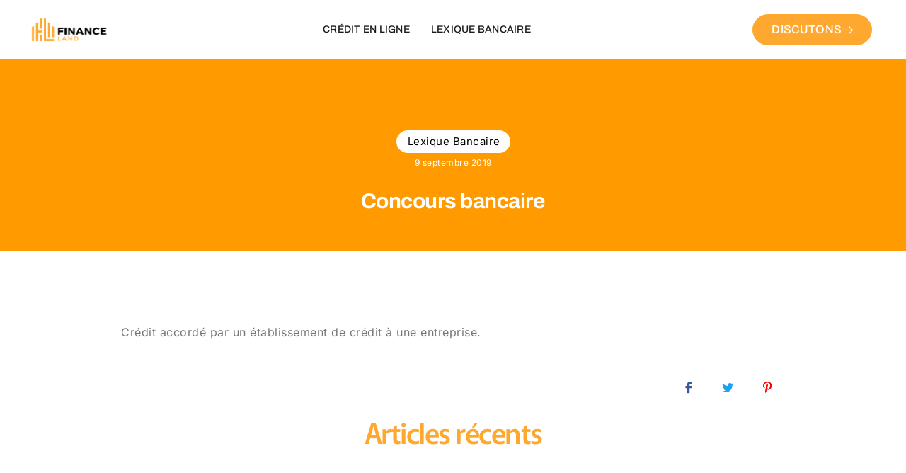

--- FILE ---
content_type: text/html; charset=utf-8
request_url: https://www.google.com/recaptcha/api2/aframe
body_size: 269
content:
<!DOCTYPE HTML><html><head><meta http-equiv="content-type" content="text/html; charset=UTF-8"></head><body><script nonce="3AP_xyFZTnUA484Mk7y7Vw">/** Anti-fraud and anti-abuse applications only. See google.com/recaptcha */ try{var clients={'sodar':'https://pagead2.googlesyndication.com/pagead/sodar?'};window.addEventListener("message",function(a){try{if(a.source===window.parent){var b=JSON.parse(a.data);var c=clients[b['id']];if(c){var d=document.createElement('img');d.src=c+b['params']+'&rc='+(localStorage.getItem("rc::a")?sessionStorage.getItem("rc::b"):"");window.document.body.appendChild(d);sessionStorage.setItem("rc::e",parseInt(sessionStorage.getItem("rc::e")||0)+1);localStorage.setItem("rc::h",'1768578944069');}}}catch(b){}});window.parent.postMessage("_grecaptcha_ready", "*");}catch(b){}</script></body></html>

--- FILE ---
content_type: text/css
request_url: https://financeland.fr/wp-content/uploads/elementor/css/post-3505.css?ver=1764665526
body_size: 1455
content:
.elementor-3505 .elementor-element.elementor-element-ac694aa:not(.elementor-motion-effects-element-type-background), .elementor-3505 .elementor-element.elementor-element-ac694aa > .elementor-motion-effects-container > .elementor-motion-effects-layer{background-color:#FFFFFF;}.elementor-3505 .elementor-element.elementor-element-ac694aa{transition:background 0.3s, border 0.3s, border-radius 0.3s, box-shadow 0.3s;padding:20px 0px 20px 0px;}.elementor-3505 .elementor-element.elementor-element-ac694aa > .elementor-background-overlay{transition:background 0.3s, border-radius 0.3s, opacity 0.3s;}.elementor-bc-flex-widget .elementor-3505 .elementor-element.elementor-element-3938dee.elementor-column .elementor-widget-wrap{align-items:center;}.elementor-3505 .elementor-element.elementor-element-3938dee.elementor-column.elementor-element[data-element_type="column"] > .elementor-widget-wrap.elementor-element-populated{align-content:center;align-items:center;}.elementor-3505 .elementor-element.elementor-element-3938dee > .elementor-element-populated{padding:0px 0px 0px 0px;}.elementor-widget-image .widget-image-caption{color:var( --e-global-color-text );font-family:var( --e-global-typography-text-font-family ), Sans-serif;font-size:var( --e-global-typography-text-font-size );font-weight:var( --e-global-typography-text-font-weight );line-height:var( --e-global-typography-text-line-height );letter-spacing:var( --e-global-typography-text-letter-spacing );}.elementor-3505 .elementor-element.elementor-element-b14de04 > .elementor-widget-container{margin:0px 0px 0px 0px;}.elementor-3505 .elementor-element.elementor-element-b14de04{text-align:left;}.elementor-bc-flex-widget .elementor-3505 .elementor-element.elementor-element-c4ef649.elementor-column .elementor-widget-wrap{align-items:center;}.elementor-3505 .elementor-element.elementor-element-c4ef649.elementor-column.elementor-element[data-element_type="column"] > .elementor-widget-wrap.elementor-element-populated{align-content:center;align-items:center;}.elementor-3505 .elementor-element.elementor-element-c4ef649 > .elementor-element-populated{padding:0px 0px 0px 0px;}.elementor-3505 .elementor-element.elementor-element-48eafe7 .elementskit-navbar-nav .elementskit-submenu-panel > li > a{background-color:var( --e-global-color-e777cd9 );font-family:var( --e-global-typography-784143b-font-family ), Sans-serif;font-size:var( --e-global-typography-784143b-font-size );font-weight:var( --e-global-typography-784143b-font-weight );text-transform:var( --e-global-typography-784143b-text-transform );line-height:var( --e-global-typography-784143b-line-height );letter-spacing:var( --e-global-typography-784143b-letter-spacing );padding:4px 20px 4px 20px;color:var( --e-global-color-text );border-style:solid;border-width:0px 0px 0px 0px;border-color:var( --e-global-color-cff305b );}.elementor-3505 .elementor-element.elementor-element-48eafe7 .elementskit-navbar-nav .elementskit-submenu-panel{background-color:var( --e-global-color-e777cd9 );border-style:solid;border-width:0px 0px 0px 0px;border-color:var( --e-global-color-text );border-radius:0px 0px 10px 10px;min-width:220px;box-shadow:0px 0px 30px 0px rgba(234.9609375, 234.9609375, 234.9609375, 0.5);}.elementor-3505 .elementor-element.elementor-element-48eafe7 .elementskit-menu-hamburger{background-color:var( --e-global-color-e632858 );float:right;border-style:solid;}.elementor-3505 .elementor-element.elementor-element-48eafe7 .elementskit-menu-hamburger:hover{background-color:var( --e-global-color-e632858 );}.elementor-3505 .elementor-element.elementor-element-48eafe7 .elementskit-menu-close{background-color:var( --e-global-color-e632858 );border-style:solid;border-color:var( --e-global-color-e777cd9 );color:var( --e-global-color-text );}.elementor-3505 .elementor-element.elementor-element-48eafe7{z-index:99;}.elementor-3505 .elementor-element.elementor-element-48eafe7 .elementskit-menu-container{height:30px;border-radius:0px 0px 0px 0px;}.elementor-3505 .elementor-element.elementor-element-48eafe7 .elementskit-navbar-nav > li > a{font-family:var( --e-global-typography-784143b-font-family ), Sans-serif;font-size:var( --e-global-typography-784143b-font-size );font-weight:var( --e-global-typography-784143b-font-weight );text-transform:var( --e-global-typography-784143b-text-transform );line-height:var( --e-global-typography-784143b-line-height );letter-spacing:var( --e-global-typography-784143b-letter-spacing );color:var( --e-global-color-text );padding:0px 0px 0px 30px;}.elementor-3505 .elementor-element.elementor-element-48eafe7 .elementskit-navbar-nav > li > a:hover{color:var( --e-global-color-primary );}.elementor-3505 .elementor-element.elementor-element-48eafe7 .elementskit-navbar-nav > li > a:focus{color:var( --e-global-color-primary );}.elementor-3505 .elementor-element.elementor-element-48eafe7 .elementskit-navbar-nav > li > a:active{color:var( --e-global-color-primary );}.elementor-3505 .elementor-element.elementor-element-48eafe7 .elementskit-navbar-nav > li:hover > a{color:var( --e-global-color-primary );}.elementor-3505 .elementor-element.elementor-element-48eafe7 .elementskit-navbar-nav > li:hover > a .elementskit-submenu-indicator{color:var( --e-global-color-primary );}.elementor-3505 .elementor-element.elementor-element-48eafe7 .elementskit-navbar-nav > li > a:hover .elementskit-submenu-indicator{color:var( --e-global-color-primary );}.elementor-3505 .elementor-element.elementor-element-48eafe7 .elementskit-navbar-nav > li > a:focus .elementskit-submenu-indicator{color:var( --e-global-color-primary );}.elementor-3505 .elementor-element.elementor-element-48eafe7 .elementskit-navbar-nav > li > a:active .elementskit-submenu-indicator{color:var( --e-global-color-primary );}.elementor-3505 .elementor-element.elementor-element-48eafe7 .elementskit-navbar-nav > li.current-menu-item > a{color:var( --e-global-color-primary );}.elementor-3505 .elementor-element.elementor-element-48eafe7 .elementskit-navbar-nav > li.current-menu-ancestor > a{color:var( --e-global-color-primary );}.elementor-3505 .elementor-element.elementor-element-48eafe7 .elementskit-navbar-nav > li.current-menu-ancestor > a .elementskit-submenu-indicator{color:var( --e-global-color-primary );}.elementor-3505 .elementor-element.elementor-element-48eafe7 .elementskit-navbar-nav > li{margin:0px 0px 0px 0px;}.elementor-3505 .elementor-element.elementor-element-48eafe7 .elementskit-navbar-nav > li > a .elementskit-submenu-indicator{color:var( --e-global-color-text );fill:var( --e-global-color-text );}.elementor-3505 .elementor-element.elementor-element-48eafe7 .elementskit-navbar-nav > li > a .ekit-submenu-indicator-icon{color:var( --e-global-color-text );fill:var( --e-global-color-text );}.elementor-3505 .elementor-element.elementor-element-48eafe7 .elementskit-navbar-nav-default .elementskit-dropdown-has>a .elementskit-submenu-indicator{margin:0px 0px 0px 10px;}.elementor-3505 .elementor-element.elementor-element-48eafe7 .elementskit-navbar-nav-default .elementskit-dropdown-has>a .ekit-submenu-indicator-icon{margin:0px 0px 0px 10px;}.elementor-3505 .elementor-element.elementor-element-48eafe7 .elementskit-navbar-nav .elementskit-submenu-panel > li > a:hover{color:var( --e-global-color-primary );}.elementor-3505 .elementor-element.elementor-element-48eafe7 .elementskit-navbar-nav .elementskit-submenu-panel > li > a:focus{color:var( --e-global-color-primary );}.elementor-3505 .elementor-element.elementor-element-48eafe7 .elementskit-navbar-nav .elementskit-submenu-panel > li > a:active{color:var( --e-global-color-primary );}.elementor-3505 .elementor-element.elementor-element-48eafe7 .elementskit-navbar-nav .elementskit-submenu-panel > li:hover > a{color:var( --e-global-color-primary );}.elementor-3505 .elementor-element.elementor-element-48eafe7 .elementskit-navbar-nav .elementskit-submenu-panel > li.current-menu-item > a{color:var( --e-global-color-primary );}.elementor-3505 .elementor-element.elementor-element-48eafe7 .elementskit-submenu-panel{padding:10px 5px 10px 5px;}.elementor-3505 .elementor-element.elementor-element-48eafe7 .elementskit-menu-hamburger .elementskit-menu-hamburger-icon{background-color:var( --e-global-color-text );}.elementor-3505 .elementor-element.elementor-element-48eafe7 .elementskit-menu-hamburger > .ekit-menu-icon{color:var( --e-global-color-text );}.elementor-3505 .elementor-element.elementor-element-48eafe7 .elementskit-menu-hamburger:hover .elementskit-menu-hamburger-icon{background-color:var( --e-global-color-primary );}.elementor-3505 .elementor-element.elementor-element-48eafe7 .elementskit-menu-hamburger:hover > .ekit-menu-icon{color:var( --e-global-color-primary );}.elementor-3505 .elementor-element.elementor-element-48eafe7 .elementskit-menu-close:hover{color:var( --e-global-color-primary );}.elementor-bc-flex-widget .elementor-3505 .elementor-element.elementor-element-4da7e18.elementor-column .elementor-widget-wrap{align-items:center;}.elementor-3505 .elementor-element.elementor-element-4da7e18.elementor-column.elementor-element[data-element_type="column"] > .elementor-widget-wrap.elementor-element-populated{align-content:center;align-items:center;}.elementor-3505 .elementor-element.elementor-element-4da7e18.elementor-column > .elementor-widget-wrap{justify-content:flex-end;}.elementor-3505 .elementor-element.elementor-element-4da7e18 > .elementor-element-populated{padding:0px 0px 0px 0px;}.elementor-widget-button .elementor-button{background-color:var( --e-global-color-accent );font-family:var( --e-global-typography-accent-font-family ), Sans-serif;font-size:var( --e-global-typography-accent-font-size );font-weight:var( --e-global-typography-accent-font-weight );text-transform:var( --e-global-typography-accent-text-transform );line-height:var( --e-global-typography-accent-line-height );letter-spacing:var( --e-global-typography-accent-letter-spacing );}.elementor-3505 .elementor-element.elementor-element-a0f20f4 .elementor-button{background-color:var( --e-global-color-primary );font-size:16px;fill:var( --e-global-color-e777cd9 );color:var( --e-global-color-e777cd9 );border-style:solid;border-width:1px 1px 1px 1px;border-color:var( --e-global-color-primary );border-radius:26px 26px 26px 26px;padding:13px 26px 13px 26px;}.elementor-3505 .elementor-element.elementor-element-a0f20f4 .elementor-button:hover, .elementor-3505 .elementor-element.elementor-element-a0f20f4 .elementor-button:focus{background-color:var( --e-global-color-secondary );color:var( --e-global-color-e777cd9 );}.elementor-3505 .elementor-element.elementor-element-a0f20f4{width:auto;max-width:auto;}.elementor-3505 .elementor-element.elementor-element-a0f20f4 .elementor-button-content-wrapper{flex-direction:row-reverse;}.elementor-3505 .elementor-element.elementor-element-a0f20f4 .elementor-button .elementor-button-content-wrapper{gap:15px;}.elementor-3505 .elementor-element.elementor-element-a0f20f4 .elementor-button:hover svg, .elementor-3505 .elementor-element.elementor-element-a0f20f4 .elementor-button:focus svg{fill:var( --e-global-color-e777cd9 );}@media(min-width:768px){.elementor-3505 .elementor-element.elementor-element-3938dee{width:10%;}.elementor-3505 .elementor-element.elementor-element-c4ef649{width:71.333%;}.elementor-3505 .elementor-element.elementor-element-4da7e18{width:18%;}}@media(max-width:1024px) and (min-width:768px){.elementor-3505 .elementor-element.elementor-element-c4ef649{width:43%;}.elementor-3505 .elementor-element.elementor-element-4da7e18{width:47%;}}@media(min-width:1600px){.elementor-widget-image .widget-image-caption{font-size:var( --e-global-typography-text-font-size );line-height:var( --e-global-typography-text-line-height );letter-spacing:var( --e-global-typography-text-letter-spacing );}.elementor-3505 .elementor-element.elementor-element-48eafe7 .elementskit-navbar-nav > li > a{font-size:var( --e-global-typography-784143b-font-size );line-height:var( --e-global-typography-784143b-line-height );letter-spacing:var( --e-global-typography-784143b-letter-spacing );}.elementor-3505 .elementor-element.elementor-element-48eafe7 .elementskit-navbar-nav .elementskit-submenu-panel > li > a{font-size:var( --e-global-typography-784143b-font-size );line-height:var( --e-global-typography-784143b-line-height );letter-spacing:var( --e-global-typography-784143b-letter-spacing );}.elementor-widget-button .elementor-button{font-size:var( --e-global-typography-accent-font-size );line-height:var( --e-global-typography-accent-line-height );letter-spacing:var( --e-global-typography-accent-letter-spacing );}}@media(max-width:1024px){.elementor-3505 .elementor-element.elementor-element-ac694aa{padding:10px 20px 10px 20px;}.elementor-3505 .elementor-element.elementor-element-3938dee > .elementor-element-populated{padding:0px 0px 0px 0px;}.elementor-widget-image .widget-image-caption{font-size:var( --e-global-typography-text-font-size );line-height:var( --e-global-typography-text-line-height );letter-spacing:var( --e-global-typography-text-letter-spacing );}.elementor-bc-flex-widget .elementor-3505 .elementor-element.elementor-element-c4ef649.elementor-column .elementor-widget-wrap{align-items:center;}.elementor-3505 .elementor-element.elementor-element-c4ef649.elementor-column.elementor-element[data-element_type="column"] > .elementor-widget-wrap.elementor-element-populated{align-content:center;align-items:center;}.elementor-3505 .elementor-element.elementor-element-c4ef649.elementor-column > .elementor-widget-wrap{justify-content:flex-end;}.elementor-3505 .elementor-element.elementor-element-48eafe7 > .elementor-widget-container{margin:0px 0px 0px 0px;}.elementor-3505 .elementor-element.elementor-element-48eafe7 .elementskit-menu-container{background-color:var( --e-global-color-e777cd9 );max-width:33%;border-radius:0px 0px 0px 0px;}.elementor-3505 .elementor-element.elementor-element-48eafe7 .elementskit-navbar-nav > li > a{font-size:var( --e-global-typography-784143b-font-size );line-height:var( --e-global-typography-784143b-line-height );letter-spacing:var( --e-global-typography-784143b-letter-spacing );color:var( --e-global-color-text );padding:0px 0px 5px 20px;}.elementor-3505 .elementor-element.elementor-element-48eafe7 .elementskit-navbar-nav > li > a:hover{color:var( --e-global-color-primary );}.elementor-3505 .elementor-element.elementor-element-48eafe7 .elementskit-navbar-nav > li > a:focus{color:var( --e-global-color-primary );}.elementor-3505 .elementor-element.elementor-element-48eafe7 .elementskit-navbar-nav > li > a:active{color:var( --e-global-color-primary );}.elementor-3505 .elementor-element.elementor-element-48eafe7 .elementskit-navbar-nav > li:hover > a{color:var( --e-global-color-primary );}.elementor-3505 .elementor-element.elementor-element-48eafe7 .elementskit-navbar-nav > li:hover > a .elementskit-submenu-indicator{color:var( --e-global-color-primary );}.elementor-3505 .elementor-element.elementor-element-48eafe7 .elementskit-navbar-nav > li > a:hover .elementskit-submenu-indicator{color:var( --e-global-color-primary );}.elementor-3505 .elementor-element.elementor-element-48eafe7 .elementskit-navbar-nav > li > a:focus .elementskit-submenu-indicator{color:var( --e-global-color-primary );}.elementor-3505 .elementor-element.elementor-element-48eafe7 .elementskit-navbar-nav > li > a:active .elementskit-submenu-indicator{color:var( --e-global-color-primary );}.elementor-3505 .elementor-element.elementor-element-48eafe7 .elementskit-navbar-nav > li.current-menu-item > a{color:var( --e-global-color-primary );}.elementor-3505 .elementor-element.elementor-element-48eafe7 .elementskit-navbar-nav > li.current-menu-ancestor > a{color:var( --e-global-color-primary );}.elementor-3505 .elementor-element.elementor-element-48eafe7 .elementskit-navbar-nav > li.current-menu-ancestor > a .elementskit-submenu-indicator{color:var( --e-global-color-primary );}.elementor-3505 .elementor-element.elementor-element-48eafe7 .elementskit-navbar-nav > li{margin:0px 0px 0px 0px;}.elementor-3505 .elementor-element.elementor-element-48eafe7 .elementskit-navbar-nav .elementskit-submenu-panel > li > a{font-size:var( --e-global-typography-784143b-font-size );line-height:var( --e-global-typography-784143b-line-height );letter-spacing:var( --e-global-typography-784143b-letter-spacing );padding:2px 20px 2px 20px;color:var( --e-global-color-text );}.elementor-3505 .elementor-element.elementor-element-48eafe7 .elementskit-navbar-nav .elementskit-submenu-panel > li > a:hover{color:var( --e-global-color-primary );}.elementor-3505 .elementor-element.elementor-element-48eafe7 .elementskit-navbar-nav .elementskit-submenu-panel > li > a:focus{color:var( --e-global-color-primary );}.elementor-3505 .elementor-element.elementor-element-48eafe7 .elementskit-navbar-nav .elementskit-submenu-panel > li > a:active{color:var( --e-global-color-primary );}.elementor-3505 .elementor-element.elementor-element-48eafe7 .elementskit-navbar-nav .elementskit-submenu-panel > li:hover > a{color:var( --e-global-color-primary );}.elementor-3505 .elementor-element.elementor-element-48eafe7 .elementskit-navbar-nav .elementskit-submenu-panel > li.current-menu-item > a{color:var( --e-global-color-primary );}.elementor-3505 .elementor-element.elementor-element-48eafe7 .elementskit-submenu-panel{padding:0px 20px 0px 20px;}.elementor-3505 .elementor-element.elementor-element-48eafe7 .elementskit-navbar-nav .elementskit-submenu-panel{border-radius:0px 0px 0px 0px;}.elementor-3505 .elementor-element.elementor-element-48eafe7 .elementskit-menu-hamburger{float:right;padding:8px 8px 8px 8px;width:45px;border-radius:0px;border-width:0px 0px 0px 0px;}.elementor-3505 .elementor-element.elementor-element-48eafe7 .elementskit-menu-hamburger > .ekit-menu-icon{font-size:18px;}.elementor-3505 .elementor-element.elementor-element-48eafe7 .elementskit-menu-close{padding:8px 8px 8px 8px;margin:12px 12px 12px 12px;width:45px;border-radius:4px;border-width:0px 0px 0px 0px;}.elementor-3505 .elementor-element.elementor-element-48eafe7 .elementskit-nav-logo > img{max-width:140px;max-height:40px;}.elementor-3505 .elementor-element.elementor-element-48eafe7 .elementskit-nav-logo{margin:0px 0px 0px 0px;padding:20px 20px 20px 20px;}.elementor-3505 .elementor-element.elementor-element-4da7e18 > .elementor-element-populated{padding:0px 0px 0px 0px;}.elementor-widget-button .elementor-button{font-size:var( --e-global-typography-accent-font-size );line-height:var( --e-global-typography-accent-line-height );letter-spacing:var( --e-global-typography-accent-letter-spacing );}.elementor-3505 .elementor-element.elementor-element-a0f20f4 .elementor-button{border-radius:20px 20px 20px 20px;padding:10px 20px 10px 20px;}}@media(max-width:767px){.elementor-3505 .elementor-element.elementor-element-ac694aa{padding:10px 20px 10px 20px;}.elementor-3505 .elementor-element.elementor-element-3938dee{width:40%;}.elementor-3505 .elementor-element.elementor-element-3938dee > .elementor-element-populated{padding:0px 0px 0px 0px;}.elementor-widget-image .widget-image-caption{font-size:var( --e-global-typography-text-font-size );line-height:var( --e-global-typography-text-line-height );letter-spacing:var( --e-global-typography-text-letter-spacing );}.elementor-3505 .elementor-element.elementor-element-b14de04 img{width:85%;}.elementor-3505 .elementor-element.elementor-element-c4ef649{width:60%;}.elementor-3505 .elementor-element.elementor-element-c4ef649 > .elementor-element-populated{padding:0px 0px 0px 0px;}.elementor-3505 .elementor-element.elementor-element-48eafe7 > .elementor-widget-container{margin:0px 0px 0px 0px;}.elementor-3505 .elementor-element.elementor-element-48eafe7 .elementskit-menu-container{background-color:var( --e-global-color-e777cd9 );max-width:70%;}.elementor-3505 .elementor-element.elementor-element-48eafe7 .elementskit-navbar-nav > li > a{font-size:var( --e-global-typography-784143b-font-size );line-height:var( --e-global-typography-784143b-line-height );letter-spacing:var( --e-global-typography-784143b-letter-spacing );color:var( --e-global-color-text );}.elementor-3505 .elementor-element.elementor-element-48eafe7 .elementskit-navbar-nav > li > a:hover{color:var( --e-global-color-primary );}.elementor-3505 .elementor-element.elementor-element-48eafe7 .elementskit-navbar-nav > li > a:focus{color:var( --e-global-color-primary );}.elementor-3505 .elementor-element.elementor-element-48eafe7 .elementskit-navbar-nav > li > a:active{color:var( --e-global-color-primary );}.elementor-3505 .elementor-element.elementor-element-48eafe7 .elementskit-navbar-nav > li:hover > a{color:var( --e-global-color-primary );}.elementor-3505 .elementor-element.elementor-element-48eafe7 .elementskit-navbar-nav > li:hover > a .elementskit-submenu-indicator{color:var( --e-global-color-primary );}.elementor-3505 .elementor-element.elementor-element-48eafe7 .elementskit-navbar-nav > li > a:hover .elementskit-submenu-indicator{color:var( --e-global-color-primary );}.elementor-3505 .elementor-element.elementor-element-48eafe7 .elementskit-navbar-nav > li > a:focus .elementskit-submenu-indicator{color:var( --e-global-color-primary );}.elementor-3505 .elementor-element.elementor-element-48eafe7 .elementskit-navbar-nav > li > a:active .elementskit-submenu-indicator{color:var( --e-global-color-primary );}.elementor-3505 .elementor-element.elementor-element-48eafe7 .elementskit-navbar-nav > li.current-menu-item > a{color:var( --e-global-color-primary );}.elementor-3505 .elementor-element.elementor-element-48eafe7 .elementskit-navbar-nav > li.current-menu-ancestor > a{color:var( --e-global-color-primary );}.elementor-3505 .elementor-element.elementor-element-48eafe7 .elementskit-navbar-nav > li.current-menu-ancestor > a .elementskit-submenu-indicator{color:var( --e-global-color-primary );}.elementor-3505 .elementor-element.elementor-element-48eafe7 .elementskit-navbar-nav > li{margin:0px 0px 0px 0px;}.elementor-3505 .elementor-element.elementor-element-48eafe7 .elementskit-navbar-nav-default .elementskit-dropdown-has>a .elementskit-submenu-indicator{margin:0px 0px 0px 10px;}.elementor-3505 .elementor-element.elementor-element-48eafe7 .elementskit-navbar-nav-default .elementskit-dropdown-has>a .ekit-submenu-indicator-icon{margin:0px 0px 0px 10px;}.elementor-3505 .elementor-element.elementor-element-48eafe7 .elementskit-navbar-nav .elementskit-submenu-panel > li > a{font-size:var( --e-global-typography-784143b-font-size );line-height:var( --e-global-typography-784143b-line-height );letter-spacing:var( --e-global-typography-784143b-letter-spacing );color:var( --e-global-color-text );}.elementor-3505 .elementor-element.elementor-element-48eafe7 .elementskit-navbar-nav .elementskit-submenu-panel > li > a:hover{color:var( --e-global-color-primary );}.elementor-3505 .elementor-element.elementor-element-48eafe7 .elementskit-navbar-nav .elementskit-submenu-panel > li > a:focus{color:var( --e-global-color-primary );}.elementor-3505 .elementor-element.elementor-element-48eafe7 .elementskit-navbar-nav .elementskit-submenu-panel > li > a:active{color:var( --e-global-color-primary );}.elementor-3505 .elementor-element.elementor-element-48eafe7 .elementskit-navbar-nav .elementskit-submenu-panel > li:hover > a{color:var( --e-global-color-primary );}.elementor-3505 .elementor-element.elementor-element-48eafe7 .elementskit-navbar-nav .elementskit-submenu-panel > li.current-menu-item > a{color:var( --e-global-color-primary );}.elementor-3505 .elementor-element.elementor-element-48eafe7 .elementskit-navbar-nav .elementskit-submenu-panel{border-width:0px 0px 0px 0px;}.elementor-3505 .elementor-element.elementor-element-48eafe7 .elementskit-menu-hamburger{border-width:0px 0px 0px 0px;}.elementor-3505 .elementor-element.elementor-element-48eafe7 .elementskit-nav-logo > img{max-width:140px;max-height:40px;}.elementor-3505 .elementor-element.elementor-element-48eafe7 .elementskit-nav-logo{padding:20px 20px 20px 20px;}.elementor-3505 .elementor-element.elementor-element-4da7e18{width:100%;}.elementor-3505 .elementor-element.elementor-element-4da7e18 > .elementor-element-populated{padding:0px 0px 0px 0px;}.elementor-widget-button .elementor-button{font-size:var( --e-global-typography-accent-font-size );line-height:var( --e-global-typography-accent-line-height );letter-spacing:var( --e-global-typography-accent-letter-spacing );}}

--- FILE ---
content_type: text/css
request_url: https://financeland.fr/wp-content/uploads/elementor/css/post-3424.css?ver=1764665526
body_size: 1392
content:
.elementor-kit-3424{--e-global-color-primary:#FEA82F;--e-global-color-secondary:#FF6701;--e-global-color-text:#1B1A17;--e-global-color-accent:#FFC288;--e-global-color-ce416dc:#FFFFFF;--e-global-color-73749f7:#FFFFFF00;--e-global-color-67d487b:#F6F4FF;--e-global-color-34e8be4:#F0EEFA;--e-global-color-e874997:#FFFFFFD1;--e-global-color-40aaaf3:#22283170;--e-global-color-ca1494c:#F6F6F6;--e-global-color-c19cd89:#FBFBFB;--e-global-color-e777cd9:#FFFFFF;--e-global-color-e632858:#FFFFFF00;--e-global-color-cff305b:#F6F4FF;--e-global-color-d59e8a8:#F0EEFA;--e-global-color-9947692:#FFFFFFD1;--e-global-color-7e293d1:#22283170;--e-global-color-a3ce699:#F6F6F6;--e-global-color-e9c5ff0:#FBFBFB;--e-global-typography-primary-font-family:"Archivo";--e-global-typography-primary-font-size:70px;--e-global-typography-primary-font-weight:700;--e-global-typography-primary-line-height:80px;--e-global-typography-primary-letter-spacing:-1.5px;--e-global-typography-secondary-font-family:"Inter";--e-global-typography-secondary-font-size:24px;--e-global-typography-secondary-font-weight:400;--e-global-typography-secondary-line-height:36px;--e-global-typography-secondary-letter-spacing:0.15px;--e-global-typography-text-font-family:"Inter";--e-global-typography-text-font-size:16px;--e-global-typography-text-font-weight:400;--e-global-typography-text-line-height:28px;--e-global-typography-text-letter-spacing:0.5px;--e-global-typography-accent-font-family:"Archivo";--e-global-typography-accent-font-size:16px;--e-global-typography-accent-font-weight:500;--e-global-typography-accent-text-transform:uppercase;--e-global-typography-accent-line-height:24px;--e-global-typography-accent-letter-spacing:0.15px;--e-global-typography-87350ce-font-family:"Archivo";--e-global-typography-87350ce-font-size:16px;--e-global-typography-87350ce-font-weight:500;--e-global-typography-87350ce-text-transform:uppercase;--e-global-typography-87350ce-line-height:16px;--e-global-typography-87350ce-letter-spacing:0.15px;--e-global-typography-784143b-font-family:"Archivo";--e-global-typography-784143b-font-size:14px;--e-global-typography-784143b-font-weight:500;--e-global-typography-784143b-text-transform:uppercase;--e-global-typography-784143b-line-height:28px;--e-global-typography-784143b-letter-spacing:0.25px;--e-global-typography-8352cd5-font-family:"Archivo";--e-global-typography-8352cd5-font-size:50px;--e-global-typography-8352cd5-font-weight:700;--e-global-typography-8352cd5-line-height:60px;--e-global-typography-8352cd5-letter-spacing:-0.5px;--e-global-typography-4353ebc-font-family:"Archivo";--e-global-typography-4353ebc-font-size:40px;--e-global-typography-4353ebc-font-weight:700;--e-global-typography-4353ebc-line-height:50px;--e-global-typography-4353ebc-letter-spacing:0px;--e-global-typography-d4f69a8-font-family:"Archivo";--e-global-typography-d4f69a8-font-size:32px;--e-global-typography-d4f69a8-font-weight:700;--e-global-typography-d4f69a8-line-height:40px;--e-global-typography-d4f69a8-letter-spacing:0.25px;--e-global-typography-326df42-font-family:"Archivo";--e-global-typography-326df42-font-size:24px;--e-global-typography-326df42-font-weight:700;--e-global-typography-326df42-line-height:30px;--e-global-typography-326df42-letter-spacing:0.1px;--e-global-typography-49ea2e1-font-family:"Archivo";--e-global-typography-49ea2e1-font-size:20px;--e-global-typography-49ea2e1-font-weight:700;--e-global-typography-49ea2e1-line-height:28px;--e-global-typography-49ea2e1-letter-spacing:0px;--e-global-typography-6524214-font-family:"Archivo";--e-global-typography-6524214-font-size:14px;--e-global-typography-6524214-font-weight:500;--e-global-typography-6524214-text-transform:uppercase;--e-global-typography-6524214-line-height:22px;--e-global-typography-6524214-letter-spacing:0.15px;--e-global-typography-aa06a68-font-family:"Inter";--e-global-typography-aa06a68-font-size:15px;--e-global-typography-aa06a68-font-weight:400;--e-global-typography-aa06a68-line-height:26px;--e-global-typography-aa06a68-letter-spacing:0.5px;color:var( --e-global-color-text );font-family:var( --e-global-typography-text-font-family ), Sans-serif;font-size:var( --e-global-typography-text-font-size );font-weight:var( --e-global-typography-text-font-weight );line-height:var( --e-global-typography-text-line-height );letter-spacing:var( --e-global-typography-text-letter-spacing );}.elementor-kit-3424 button,.elementor-kit-3424 input[type="button"],.elementor-kit-3424 input[type="submit"],.elementor-kit-3424 .elementor-button{background-color:var( --e-global-color-primary );font-family:"Archivo", Sans-serif;font-size:16px;font-weight:500;text-transform:uppercase;line-height:16px;letter-spacing:0.15px;color:var( --e-global-color-e777cd9 );border-radius:40px 40px 40px 40px;padding:20px 40px 20px 40px;}.elementor-kit-3424 button:hover,.elementor-kit-3424 button:focus,.elementor-kit-3424 input[type="button"]:hover,.elementor-kit-3424 input[type="button"]:focus,.elementor-kit-3424 input[type="submit"]:hover,.elementor-kit-3424 input[type="submit"]:focus,.elementor-kit-3424 .elementor-button:hover,.elementor-kit-3424 .elementor-button:focus{background-color:var( --e-global-color-secondary );color:var( --e-global-color-e777cd9 );border-radius:40px 40px 40px 40px;}.elementor-kit-3424 p{margin-bottom:17px;}.elementor-kit-3424 a{color:var( --e-global-color-primary );}.elementor-kit-3424 a:hover{color:var( --e-global-color-text );}.elementor-kit-3424 h1{color:var( --e-global-color-text );font-family:var( --e-global-typography-8352cd5-font-family ), Sans-serif;font-size:var( --e-global-typography-8352cd5-font-size );font-weight:var( --e-global-typography-8352cd5-font-weight );line-height:var( --e-global-typography-8352cd5-line-height );letter-spacing:var( --e-global-typography-8352cd5-letter-spacing );}.elementor-kit-3424 h2{color:var( --e-global-color-text );font-family:var( --e-global-typography-4353ebc-font-family ), Sans-serif;font-size:var( --e-global-typography-4353ebc-font-size );font-weight:var( --e-global-typography-4353ebc-font-weight );line-height:var( --e-global-typography-4353ebc-line-height );letter-spacing:var( --e-global-typography-4353ebc-letter-spacing );}.elementor-kit-3424 h3{color:var( --e-global-color-text );font-family:var( --e-global-typography-d4f69a8-font-family ), Sans-serif;font-size:var( --e-global-typography-d4f69a8-font-size );font-weight:var( --e-global-typography-d4f69a8-font-weight );line-height:var( --e-global-typography-d4f69a8-line-height );letter-spacing:var( --e-global-typography-d4f69a8-letter-spacing );}.elementor-kit-3424 h4{color:var( --e-global-color-text );font-family:var( --e-global-typography-326df42-font-family ), Sans-serif;font-size:var( --e-global-typography-326df42-font-size );font-weight:var( --e-global-typography-326df42-font-weight );line-height:var( --e-global-typography-326df42-line-height );letter-spacing:var( --e-global-typography-326df42-letter-spacing );}.elementor-kit-3424 h5{color:var( --e-global-color-text );font-family:var( --e-global-typography-49ea2e1-font-family ), Sans-serif;font-size:var( --e-global-typography-49ea2e1-font-size );font-weight:var( --e-global-typography-49ea2e1-font-weight );line-height:var( --e-global-typography-49ea2e1-line-height );letter-spacing:var( --e-global-typography-49ea2e1-letter-spacing );}.elementor-kit-3424 h6{color:var( --e-global-color-text );font-family:var( --e-global-typography-6524214-font-family ), Sans-serif;font-size:var( --e-global-typography-6524214-font-size );font-weight:var( --e-global-typography-6524214-font-weight );text-transform:var( --e-global-typography-6524214-text-transform );line-height:var( --e-global-typography-6524214-line-height );letter-spacing:var( --e-global-typography-6524214-letter-spacing );}.elementor-kit-3424 img{border-radius:10px 10px 10px 10px;opacity:1;}.elementor-kit-3424 img:hover{border-radius:10px 10px 10px 10px;opacity:1;}.elementor-kit-3424 label{color:var( --e-global-color-text );font-family:var( --e-global-typography-accent-font-family ), Sans-serif;font-size:var( --e-global-typography-accent-font-size );font-weight:var( --e-global-typography-accent-font-weight );text-transform:var( --e-global-typography-accent-text-transform );line-height:var( --e-global-typography-accent-line-height );letter-spacing:var( --e-global-typography-accent-letter-spacing );}.elementor-kit-3424 input:not([type="button"]):not([type="submit"]),.elementor-kit-3424 textarea,.elementor-kit-3424 .elementor-field-textual{font-family:var( --e-global-typography-text-font-family ), Sans-serif;font-size:var( --e-global-typography-text-font-size );font-weight:var( --e-global-typography-text-font-weight );line-height:var( --e-global-typography-text-line-height );letter-spacing:var( --e-global-typography-text-letter-spacing );color:var( --e-global-color-text );background-color:var( --e-global-color-e777cd9 );border-style:solid;border-width:1px 1px 1px 1px;border-color:var( --e-global-color-d59e8a8 );border-radius:0px 0px 0px 0px;}.elementor-section.elementor-section-boxed > .elementor-container{max-width:1200px;}.e-con{--container-max-width:1200px;}.elementor-widget:not(:last-child){margin-block-end:20px;}.elementor-element{--widgets-spacing:20px 20px;--widgets-spacing-row:20px;--widgets-spacing-column:20px;}{}h1.entry-title{display:var(--page-title-display);}@media(min-width:1600px){.elementor-kit-3424{font-size:var( --e-global-typography-text-font-size );line-height:var( --e-global-typography-text-line-height );letter-spacing:var( --e-global-typography-text-letter-spacing );}.elementor-kit-3424 h1{font-size:var( --e-global-typography-8352cd5-font-size );line-height:var( --e-global-typography-8352cd5-line-height );letter-spacing:var( --e-global-typography-8352cd5-letter-spacing );}.elementor-kit-3424 h2{font-size:var( --e-global-typography-4353ebc-font-size );line-height:var( --e-global-typography-4353ebc-line-height );letter-spacing:var( --e-global-typography-4353ebc-letter-spacing );}.elementor-kit-3424 h3{font-size:var( --e-global-typography-d4f69a8-font-size );line-height:var( --e-global-typography-d4f69a8-line-height );letter-spacing:var( --e-global-typography-d4f69a8-letter-spacing );}.elementor-kit-3424 h4{font-size:var( --e-global-typography-326df42-font-size );line-height:var( --e-global-typography-326df42-line-height );letter-spacing:var( --e-global-typography-326df42-letter-spacing );}.elementor-kit-3424 h5{font-size:var( --e-global-typography-49ea2e1-font-size );line-height:var( --e-global-typography-49ea2e1-line-height );letter-spacing:var( --e-global-typography-49ea2e1-letter-spacing );}.elementor-kit-3424 h6{font-size:var( --e-global-typography-6524214-font-size );line-height:var( --e-global-typography-6524214-line-height );letter-spacing:var( --e-global-typography-6524214-letter-spacing );}.elementor-kit-3424 label{font-size:var( --e-global-typography-accent-font-size );line-height:var( --e-global-typography-accent-line-height );letter-spacing:var( --e-global-typography-accent-letter-spacing );}.elementor-kit-3424 input:not([type="button"]):not([type="submit"]),.elementor-kit-3424 textarea,.elementor-kit-3424 .elementor-field-textual{font-size:var( --e-global-typography-text-font-size );line-height:var( --e-global-typography-text-line-height );letter-spacing:var( --e-global-typography-text-letter-spacing );}}@media(max-width:1024px){.elementor-kit-3424{--e-global-typography-primary-font-size:50px;--e-global-typography-primary-line-height:60px;--e-global-typography-primary-letter-spacing:-1px;--e-global-typography-secondary-font-size:20px;--e-global-typography-secondary-line-height:30px;--e-global-typography-8352cd5-font-size:44px;--e-global-typography-8352cd5-line-height:53px;--e-global-typography-4353ebc-font-size:35px;--e-global-typography-4353ebc-letter-spacing:0px;font-size:var( --e-global-typography-text-font-size );line-height:var( --e-global-typography-text-line-height );letter-spacing:var( --e-global-typography-text-letter-spacing );}.elementor-kit-3424 h1{font-size:var( --e-global-typography-8352cd5-font-size );line-height:var( --e-global-typography-8352cd5-line-height );letter-spacing:var( --e-global-typography-8352cd5-letter-spacing );}.elementor-kit-3424 h2{font-size:var( --e-global-typography-4353ebc-font-size );line-height:var( --e-global-typography-4353ebc-line-height );letter-spacing:var( --e-global-typography-4353ebc-letter-spacing );}.elementor-kit-3424 h3{font-size:var( --e-global-typography-d4f69a8-font-size );line-height:var( --e-global-typography-d4f69a8-line-height );letter-spacing:var( --e-global-typography-d4f69a8-letter-spacing );}.elementor-kit-3424 h4{font-size:var( --e-global-typography-326df42-font-size );line-height:var( --e-global-typography-326df42-line-height );letter-spacing:var( --e-global-typography-326df42-letter-spacing );}.elementor-kit-3424 h5{font-size:var( --e-global-typography-49ea2e1-font-size );line-height:var( --e-global-typography-49ea2e1-line-height );letter-spacing:var( --e-global-typography-49ea2e1-letter-spacing );}.elementor-kit-3424 h6{font-size:var( --e-global-typography-6524214-font-size );line-height:var( --e-global-typography-6524214-line-height );letter-spacing:var( --e-global-typography-6524214-letter-spacing );}.elementor-kit-3424 button,.elementor-kit-3424 input[type="button"],.elementor-kit-3424 input[type="submit"],.elementor-kit-3424 .elementor-button{padding:17px 34px 17px 34px;}.elementor-kit-3424 label{font-size:var( --e-global-typography-accent-font-size );line-height:var( --e-global-typography-accent-line-height );letter-spacing:var( --e-global-typography-accent-letter-spacing );}.elementor-kit-3424 input:not([type="button"]):not([type="submit"]),.elementor-kit-3424 textarea,.elementor-kit-3424 .elementor-field-textual{font-size:var( --e-global-typography-text-font-size );line-height:var( --e-global-typography-text-line-height );letter-spacing:var( --e-global-typography-text-letter-spacing );}.elementor-section.elementor-section-boxed > .elementor-container{max-width:1024px;}.e-con{--container-max-width:1024px;}}@media(max-width:767px){.elementor-kit-3424{--e-global-typography-primary-font-size:40px;--e-global-typography-primary-line-height:50px;--e-global-typography-primary-letter-spacing:0px;--e-global-typography-secondary-font-size:18px;--e-global-typography-secondary-line-height:28px;--e-global-typography-8352cd5-font-size:40px;--e-global-typography-8352cd5-line-height:50px;--e-global-typography-8352cd5-letter-spacing:0px;--e-global-typography-4353ebc-font-size:35px;--e-global-typography-4353ebc-letter-spacing:0px;font-size:var( --e-global-typography-text-font-size );line-height:var( --e-global-typography-text-line-height );letter-spacing:var( --e-global-typography-text-letter-spacing );}.elementor-kit-3424 h1{font-size:var( --e-global-typography-8352cd5-font-size );line-height:var( --e-global-typography-8352cd5-line-height );letter-spacing:var( --e-global-typography-8352cd5-letter-spacing );}.elementor-kit-3424 h2{font-size:var( --e-global-typography-4353ebc-font-size );line-height:var( --e-global-typography-4353ebc-line-height );letter-spacing:var( --e-global-typography-4353ebc-letter-spacing );}.elementor-kit-3424 h3{font-size:var( --e-global-typography-d4f69a8-font-size );line-height:var( --e-global-typography-d4f69a8-line-height );letter-spacing:var( --e-global-typography-d4f69a8-letter-spacing );}.elementor-kit-3424 h4{font-size:var( --e-global-typography-326df42-font-size );line-height:var( --e-global-typography-326df42-line-height );letter-spacing:var( --e-global-typography-326df42-letter-spacing );}.elementor-kit-3424 h5{font-size:var( --e-global-typography-49ea2e1-font-size );line-height:var( --e-global-typography-49ea2e1-line-height );letter-spacing:var( --e-global-typography-49ea2e1-letter-spacing );}.elementor-kit-3424 h6{font-size:var( --e-global-typography-6524214-font-size );line-height:var( --e-global-typography-6524214-line-height );letter-spacing:var( --e-global-typography-6524214-letter-spacing );}.elementor-kit-3424 label{font-size:var( --e-global-typography-accent-font-size );line-height:var( --e-global-typography-accent-line-height );letter-spacing:var( --e-global-typography-accent-letter-spacing );}.elementor-kit-3424 input:not([type="button"]):not([type="submit"]),.elementor-kit-3424 textarea,.elementor-kit-3424 .elementor-field-textual{font-size:var( --e-global-typography-text-font-size );line-height:var( --e-global-typography-text-line-height );letter-spacing:var( --e-global-typography-text-letter-spacing );}.elementor-section.elementor-section-boxed > .elementor-container{max-width:767px;}.e-con{--container-max-width:767px;}}